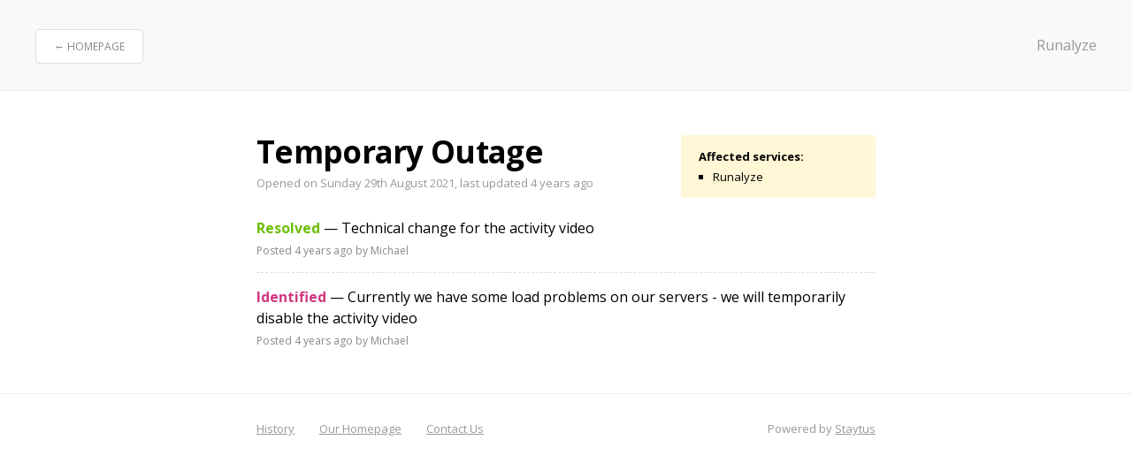

--- FILE ---
content_type: text/html; charset=utf-8
request_url: https://status.runalyze.com/issue/f69e689e-b3a8-4a88-b83e-1b363eb105ac
body_size: 2811
content:
<!DOCTYPE html>
<html>
<head>
<title>Temporary Outage - 29/08/2021 - Runalyze</title>
<link href='//fonts.googleapis.com/css?family=Open+Sans:400,600,700,300|Droid+Sans+Mono' rel='stylesheet' type='text/css'>
<link rel="stylesheet" media="screen" href="/assets/default-4804964fec0932f1c47266da05367b2547e846b1f80e893738d662bfdb051158.css" />
<script src="/assets/default-9afdaf922af2505e5fa81266eb4064339326e9885bbae1fcea1e7fe2746f6a56.js"></script>
<meta name="csrf-param" content="authenticity_token" />
<meta name="csrf-token" content="BSxZuqWVOHwetHQgzbpqJsx00hClnbd3R0zIWt3OHCn2QzPf/SlCQ+1z3V5brqjMzi48XVO1FJ98RQS9kWUQcg==" />
<meta name='Generator' content='Staytus/1.2.0' />
<link rel="shortcut icon" href="/assets/favicon-f0e2ec4d2cd54f58c62d0d4da4a4493d090dcb87515061065bd19909b321dc88.png"/>
<meta content='width=device-width, user-scalable=no, initial-scale=1, maximum-scale=1' name='viewport' />
</head>
<body>

  

  <header class='pageHeader'>
  <a href='/' class='button'>&larr; Homepage</a>
  <p class='pageHeader__title'>Runalyze</p>
</header>


<section class='issueDetail'>
  <div class='container'>
  <div class='issueDetail__services'>
    <p>Affected services:</p>
    <ul>
      <li>Runalyze</li>
    </ul>
  </div>

  <h1 class='issueDetail__title'>Temporary Outage</h1>
  <p class='issueDetail__date'>Opened on Sunday 29th August 2021, last updated <time datetime="2021-08-31T13:29:43Z">August 31, 2021 13:29</time></p>

  <div class='issueUpdates'>
    <div class='issueUpdates__update'>
      <a name='update-d0e5c3deea15'></a>
      <p class='issueUpdates__text'>
        <b class='issueUpdate__state issueUpdate__state--resolved'>Resolved</b> &mdash;
        Technical change for the activity video 
      </p>
      <p class='issueUpdates__meta'>
        Posted <time datetime="2021-08-31T13:29:43Z">August 31, 2021 13:29</time>
        by Michael
      </p>
    </div>
    <div class='issueUpdates__update'>
      <a name='update-99aa18fbd0ce'></a>
      <p class='issueUpdates__text'>
        <b class='issueUpdate__state issueUpdate__state--identified'>Identified</b> &mdash;
        Currently we have some load problems on our servers - we will temporarily disable the activity video
      </p>
      <p class='issueUpdates__meta'>
        Posted <time datetime="2021-08-29T17:31:02Z">August 29, 2021 17:31</time>
        by Michael
      </p>
    </div>
    </div>
  </div>
</section>


  <footer class='siteFooter'>
    <div class='container'>

      <ul class='siteFooter__nav'>
        <li><a href='/history'>History</a></li>
        <li><a href='https://runalyze.com'>Our Homepage</a></li>
        <li><a href='mailto:support@runalyze.com'>Contact Us</a></li>
      </ul>
      <p class='siteFooter__poweredBy'>
        Powered by <a href='http://staytus.co'>Staytus</a>
      </p>
    </div>
  </footer>

</body>
</html>


--- FILE ---
content_type: text/css
request_url: https://status.runalyze.com/assets/default-4804964fec0932f1c47266da05367b2547e846b1f80e893738d662bfdb051158.css
body_size: 3620
content:
html,body,body div,span,object,iframe,h1,h2,h3,h4,h5,h6,p,blockquote,pre,abbr,address,cite,code,del,dfn,em,img,ins,kbd,q,samp,small,strong,sub,sup,var,b,i,dl,dt,dd,ol,ul,li,fieldset,form,label,legend,table,caption,tbody,tfoot,thead,tr,th,td,article,aside,figure,footer,header,hgroup,menu,nav,section,time,mark,audio,video{margin:0;padding:0;border:0;outline:0;font-size:100%;letter-spacing:0;vertical-align:baseline;background:transparent;font-weight:inherit}*{-webkit-box-sizing:border-box;-moz-box-sizing:border-box;box-sizing:border-box}article,aside,figure,footer,header,hgroup,nav,section{display:block}object,embed{max-width:100%}ul{list-style:none}blockquote,q{quotes:none}b,strong{font-weight:bold}blockquote:before,blockquote:after,q:before,q:after{content:'';content:none}a{margin:0;padding:0;font-size:100%;vertical-align:baseline;background:transparent}del{text-decoration:line-through}abbr[title],dfn[title]{border-bottom:1px dotted #000;cursor:help}table{border-collapse:collapse;border-spacing:0}mark{color:inherit}hr{display:block;height:1px;border:0;border-top:1px solid #ccc;margin:1em 0;padding:0}input,select{vertical-align:middle}pre{white-space:pre;white-space:pre-wrap;white-space:pre-line;word-wrap:break-word}input[type="radio"]{vertical-align:text-bottom}input[type="checkbox"]{vertical-align:bottom;*vertical-align:baseline}.ie6 input{vertical-align:text-bottom}select,input,textarea{font:99% sans-serif}table{font-size:inherit;font:100%}a:hover,a:active{outline:none}small{font-size:85%}strong,th{font-weight:bold}td,td img{vertical-align:top}sub,sup{font-size:75%;line-height:0;position:relative}sup{top:-0.5em}sub{bottom:-0.25em}pre,code,kbd,samp{font-family:monospace, sans-serif}.clickable,label,input[type=button],input[type=submit],button{cursor:pointer}button,input,select,textarea{margin:0}button{width:auto;overflow:visible}.ie7 img{-ms-interpolation-mode:bicubic}.ie6 html{filter:expression(document.execCommand("BackgroundImageCache", false, true))}.clearfix:before,.clearfix:after{content:"\0020";display:block;height:0;overflow:hidden}.clearfix:after{clear:both}.clearfix{zoom:1}select,input,textarea,a{outline:none}a{color:inherit}.flashMessage{background:#e03056;text-align:center;padding:20px 15px;color:#fff}.flashMessage--notice{background-color:#adcb54}.history__heading{font-size:35px;font-weight:700;letter-spacing:-0.02em;line-height:38px;margin-bottom:7px;text-align:center}.history__info{font-size:14px;color:#999;margin-bottom:40px;text-align:center}.history__items{overflow:hidden;margin-bottom:25px}.history__item{padding:7px 0;overflow:hidden}.history__itemType{width:14%;font-weight:600;text-transform:uppercase;font-size:11px;margin-top:-1px;float:left}.history__itemType span{background:#333;width:100%;display:inline-block;text-align:center;border-radius:6px;padding:3px 0;border-bottom:1px solid #ccc}.history__itemType span.history__itemType__issue{background:#BFC8D0;border-color:#9ba8b4}.history__itemType span.history__itemType__maintenance{background:#FFF7D6;border-color:#dbd3b3}.history__itemTitle{margin-left:16%;font-size:14px}.history__itemDate{margin-left:5px;font-size:90%;color:#999;font-size:12px;text-align:right}.history__itemHeading{font-weight:600;font-size:20px;border-bottom:1px solid #ddd;padding-bottom:3px;margin-bottom:25px}@media (max-width: 600px){.history__heading{font-size:29px}.history__itemType{width:100%}.history__itemType span{background:none;text-align:left;font-weight:700}.history__itemType span.history__itemType__issue{background:#fff;color:#068FD6;border:0}.history__itemType span.history__itemType__maintenance{background:#fff;color:#9b957b;border:0}.history__itemTitle{margin-left:0}}@media (max-width: 470px){.history__heading{font-size:23px}.history__info{margin-bottom:25px}}.ongoingIssues{margin-bottom:15px}.issueBanner{background:#333;display:block;border-radius:6px;text-decoration:none;padding:13px 17px;color:#fff;margin-bottom:15px}.issueBanner:last-child{margin-bottom:0}.issueBanner--investigating{background:#d13943}.issueBanner--identified{background:#d13980}.issueBanner--monitoring{background:#399dd1}.issueBanner--maintenance{background:#fff7d6;color:#77745e}.issueBanner__state{float:right;font-weight:600;font-size:12px;margin-left:15px}.issueBanner__time{font-size:12px;opacity:0.7}.issueDetail{overflow:hidden}.issueDetail__title{font-size:35px;font-weight:700;letter-spacing:-0.02em;line-height:38px;margin-bottom:7px}.issueDetail__date{font-size:13px;color:#999;margin-bottom:30px}.issueDetail__descriptionTitle{font-weight:700;margin-bottom:15px}.issueDetail__description{line-height:24px;margin-bottom:25px}.issueDetail__details{line-height:24px;margin-bottom:40px}.issueDetail__details dt{font-weight:700;margin-bottom:15px;float:left;width:40%}.issueDetail__details dd{margin-bottom:15px}.issueDetail__details dd:last-child{margin-bottom:0}.issueDetail__services{background:#fff7d6;width:220px;float:right;font-size:13px;padding:15px 20px;border-radius:4px;margin-left:25px}.issueDetail__services p{font-weight:bold;margin-bottom:5px}.issueDetail__services li{list-style:square;margin-left:16px}@media (max-width: 750px){.issueDetail__services{float:none;width:100%;margin-left:0;margin-bottom:25px}}@media (max-width: 600px){.issueDetail__details dt{float:none;width:100%;margin-bottom:10px}}@media (max-width: 470px){.issueDetail__title{font-size:25px;line-height:30px}}.issueUpdates{line-height:1.5}.issueUpdates__header{font-weight:700;margin-bottom:25px;font-size:22px}.issueUpdates__update{margin-bottom:15px;padding-bottom:15px;border-bottom:1px dashed #ddd}.issueUpdates__update:last-child{border-bottom:0;margin-bottom:0;padding-bottom:0}.issueUpdates__text{margin-bottom:5px}.issueUpdates__meta{font-size:12px;color:#888}.issueUpdate__state--investigating{color:#d13943}.issueUpdate__state--identified{color:#d13980}.issueUpdate__state--monitoring{color:#399dd1}.issueUpdate__state--resolved{color:#6CBE07}.button{border-radius:4px;padding:10px 20px;background:#fff;text-decoration:none;border:1px solid #ddd;color:#888;text-transform:uppercase;font-size:12px}.pushButton{background:#efefef;font-size:12px;color:#777;text-shadow:1px 1px 2px #fff;padding:6px 15px;text-decoration:none;display:inline-block;border-radius:4px;border:1px solid #ddd;font-weight:600;outline:none;box-shadow:inset 0 0 1px #fff;background:#fcfcfc;background:-moz-linear-gradient(top, #fcfcfc 0%, #efefef 100%);background:-webkit-gradient(linear, left top, left bottom, color-stop(0%, #fcfcfc), color-stop(100%, #efefef));background:-webkit-linear-gradient(top, #fcfcfc 0%, #efefef 100%);background:-o-linear-gradient(top, #fcfcfc 0%, #efefef 100%);background:-ms-linear-gradient(top, #fcfcfc 0%, #efefef 100%);background:linear-gradient(to bottom, #fcfcfc 0%, #efefef 100%);filter:progid:DXImageTransform.Microsoft.gradient( startColorstr='#fcfcfc', endColorstr='#efefef',GradientType=0 )}.pushButton:active{background:#efefef}.maintenanceStatusTag{color:#aaa}.maintenanceStatusTag.maintenanceStatusTag--active{color:#6CBE07}.maintenanceStatusTag.maintenanceStatusTag--upcoming{color:#068FD6}.pagination{text-align:center;margin-top:45px;font-size:12px}.pagination a,.pagination span.page.current{background:#f9f9f9;border:1px solid #ccc;padding:2px 9px;margin:0 2px;display:inline-block;text-decoration:none}.pagination span.page.current{font-weight:bold;background:#ccc;color:#fff}.staytusDemo{margin-top:30px;background:#f3ffe1;padding:15px;border-radius:6px;border:2px solid #cfdbbd;font-size:14px;text-align:center;line-height:24px}.staytusDemo b{color:#719904}.staytusDemo a{font-weight:700}.inputWithSubmit{overflow:hidden}.inputWithSubmit__input{width:80%;float:left}.inputWithSubmit__input input{width:100%}.inputWithSubmit__submit{float:right;width:18%}.inputWithSubmit__submit button,.inputWithSubmit__submit input{width:100%}@media (max-width: 560px){.inputWithSubmit__input{width:68%}.inputWithSubmit__submit{width:30%}}.pageHeader{padding:40px;background:#f9f9f9;border-bottom:1px solid #efefef;margin-bottom:50px}.pageHeader__title{float:right;color:#999}@media (max-width: 470px){.pageHeader{margin-bottom:25px;padding:20px 20px}.pageHeader .button{padding:4px 10px}.pageHeader__title{font-size:14px}}.serviceGroup{margin-bottom:25px}.serviceGroup__title{margin-bottom:8px;font-size:16px;color:#bfc8d0}.serviceList{border:2px solid #bfc8d0;border-radius:6px;margin-bottom:10px}.serviceList__item{padding:13px 15px;border-bottom:1px solid #d7e2eb}.serviceList__item:after{content:" ";visibility:hidden;display:block;height:0;clear:both}.serviceList__item:nth-child(even){background:#f6fbff}.serviceList__item:last-child{border-bottom:0;border-radius:0 0 6px 6px}.serviceList__description{background:transparent url(/assets/default/question-b9b6b60e94188feeb1428c3873ad8a8ee4b8978a758f4907aa2f320d9d96276d.svg) 0 0/100% auto no-repeat;display:inline-block;height:14px;margin-left:5px;vertical-align:-1px;width:14px}.serviceList__name{float:left}.serviceList__status{float:right}@media (max-width: 650px){.serviceList__description{display:none}}@media (max-width: 470px){.serviceList{font-size:14px;border-width:1px}}@media (max-width: 320px){.serviceList__item{text-align:center}.serviceList__name{margin-bottom:5px}.serviceList__name,.serviceList__status{float:none}}.siteFooter{border-top:1px solid #efefef;padding:30px 0 80px 0;overflow:hidden;font-size:13px;margin-top:50px}.siteFooter__nav{margin-bottom:15px;float:left}.siteFooter__nav li{display:inline;margin-right:25px}.siteFooter__nav li a{color:#999}.siteFooter__nav li:last-child{margin-right:0}.siteFooter__poweredBy{float:right;color:#999}@media (max-width: 600px){.siteFooter{text-align:center}.siteFooter__nav{float:none}.siteFooter__poweredBy{float:none;clear:left;margin-top:15px;opacity:0.5;font-size:11px}}.siteHeader{text-align:center;background:#2B3034;padding:150px 0 60px 0;position:relative;margin-bottom:50px}.siteHeader.has-coverImage{padding:260px 0 60px 0;background-size:cover}.siteHeader.has-coverImage .siteHeader__title{text-shadow:0 0 6px rgba(0,0,0,0.8)}.siteHeader.has-coverImage .siteHeader__subTitle{color:#fff;text-shadow:0 0 6px black}.siteHeader.has-coverImage .siteHeader__button{background:rgba(0,0,0,0.5);color:#fff}.siteHeader__button{background:rgba(0,0,0,0.2);border:0;color:#6e7c88;border-radius:5px;text-decoration:none;font-size:12px;text-transform:uppercase;padding:8px 18px}.siteHeader__title{font-size:55px;letter-spacing:-0.05em;font-weight:700;color:#fff;margin-bottom:15px}.siteHeader__subTitle{font-size:16px;width:80%;margin:auto;line-height:24px;color:#7e8890}.siteHeader__subscribe{position:absolute;top:25px;right:25px}.siteHeader__logo{position:absolute;top:25px;left:25px}.siteHeader__logo img{max-height:30px}@media (max-width: 750px){.siteHeader__title{font-size:6.0vw}}@media (max-width: 600px){.siteHeader{padding:85px 0 30px 0;margin-bottom:25px}.siteHeader.has-coverImage{padding:100px 0 40px 0}.siteHeader__button{padding:5px 12px;font-size:11px}.siteHeader__subTitle{font-size:14px;line-height:20px}}@media (max-width: 470px){.siteHeader__subTitle{font-size:13px;line-height:18px}}.subscribePage__heading{text-align:center;font-size:35px;font-weight:700;letter-spacing:-0.02em;line-height:38px;margin-bottom:7px}.subscribePage__info{font-size:14px;color:#999;text-align:center;margin-bottom:40px}.subscribePage__box{border:2px solid #BFC8D0;border-radius:4px;background:#F6FBFF;padding:20px}.subscribePage__subHeading{font-size:18px;font-weight:600;margin-bottom:4px}.subscribePage__subInfo{font-size:13px;color:#999;margin-bottom:15px}.subscribePage__input{font-size:13px;color:#000;padding:5px 8px;width:50%;text-decoration:none;display:inline-block;border-radius:4px;border:1px solid #ddd;font-family:"Open Sans", "Helvetica Neue", Helvetica, Arial, sans-serif}.subscribePage__input:focus{border-color:#aaa}@media (max-width: 600px){.subscribePage__heading{font-size:29px}}@media (max-width: 470px){.subscribePage__heading{font-size:23px}.subscribePage__info{margin-bottom:25px}}.subscriberVerification__title{font-size:35px;font-weight:700;letter-spacing:-0.02em;line-height:38px;margin-bottom:15px}.subscriberVerification__intro{font-size:18px;line-height:30px;margin-bottom:25px}.subscriberVerification__intro b{background-color:#fffbdc}.subscriberVerification__back{font-size:14px;color:#999}[data-tooltip]{position:relative}[data-tooltip]:after,[data-tooltip]:before{pointer-events:none;transition:all 0.1s cubic-bezier(0.25, 0.25, 0.485, 1.65)}[data-tooltip]:after{background-color:rgba(0,0,0,0.675);border-radius:6px;bottom:calc(100% + 14px);color:#ffffff;content:attr(data-tooltip);font-size:12px;left:7px;line-height:1.5;margin-left:-89px;opacity:0;padding:12px;position:absolute;text-align:center;text-overflow:ellipsis;transform:translateY(-10px);visibility:hidden;width:164px}[data-tooltip]:before{border-bottom:8px solid transparent;border-left:8px solid transparent;border-right:8px solid transparent;border-top:8px solid rgba(0,0,0,0.675);bottom:calc(100% - 2px);content:" ";left:7px;margin-left:-7px;opacity:0;position:absolute;transform:translateY(-10px);visibility:hidden}[data-tooltip]:hover:after,[data-tooltip]:hover:before{opacity:1;visibility:visible;transform:translateY(0)}body{font-family:"Open Sans", "Helvetica Neue", Helvetica, Arial, sans-serif;font-size:16px;-webkit-text-size-adjust:none;text-size-adjust:none}.container{max-width:700px;margin:0 auto}@media (max-width: 750px){.container{padding:0 25px}}
